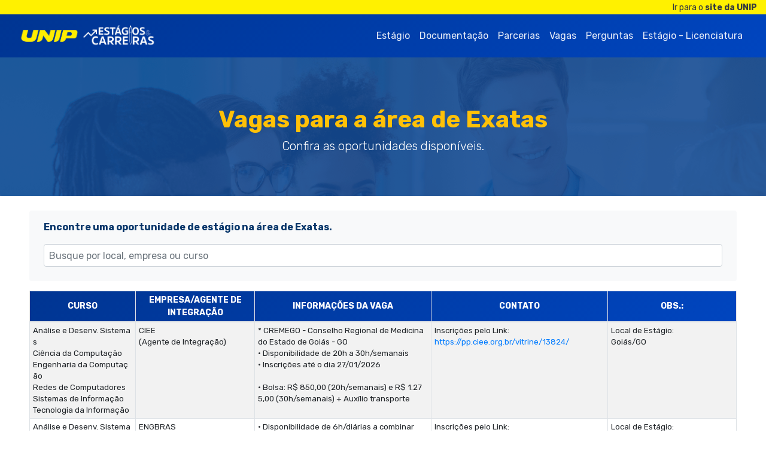

--- FILE ---
content_type: text/html; charset=utf-8
request_url: https://unip.br/estagiosecarreiras/vagas-exatas.aspx
body_size: 19860
content:
<!doctype html>
<html lang="pt-br">
<head>
<meta charset="utf-8">
<meta name="viewport" content="width=device-width, initial-scale=1">
<title>Vagas - Exatas - Estágios e Carreiras - Universidade Paulista - UNIP</title>
<meta name="description" content="O atual cenário econômico exige profissionais cada vez mais preparados e conscientes de sua atuação. O estágio permite essa vivência e experiência profissional, contudo, a base formativa dos cursos oferecidos pela UNIP é o diferencial, visto que possibilita uma formação geral e técnica, respeitando a diversidade e cultivando os valores humanos e éticos.">
<meta name="keywords" content="unip, universidade, estágio, vagas, emprego, auxílio, aluno, alunos, carreira, profissão, profissional, futuro">
<meta name="title" content="Estágios e Carreiras - Universidade Paulista - UNIP">
<meta property="og:title" content="Estágios e Carreiras - Universidade Paulista - UNIP">
<meta property="og:type" content="website">
<meta property="og:url" content="https://www.unip.br/estagiosecarreiras">
<meta property="og:image" content="https://www.unip.br/assets/img/fotos/campus.jpg">
<meta property="og:image:secure_url" content="https://www.unip.br/assets/img/fotos/campus.jpg">
<meta property="og:image:alt" content="Imagem da fachada de um campus da Universidade Paulista - UNIP">
<meta property="og:site_name" content="UNIP.br">
<meta property="og:description" content="O atual cenário econômico exige profissionais cada vez mais preparados e conscientes de sua atuação. O estágio permite essa vivência e experiência profissional, contudo, a base formativa dos cursos oferecidos pela UNIP é o diferencial, visto que possibilita uma formação geral e técnica, respeitando a diversidade e cultivando os valores humanos e éticos.">
<meta name="twitter:site" content="@UNIPOficial">
<meta name="twitter:card" content="summary">
<meta name="twitter:title" content="Estágios e Carreiras - Universidade Paulista - UNIP">
<meta name="twitter:description" content="O atual cenário econômico exige profissionais cada vez mais preparados e conscientes de sua atuação. O estágio permite essa vivência e experiência profissional, contudo, a base formativa dos cursos oferecidos pela UNIP é o diferencial, visto que possibilita uma formação geral e técnica, respeitando a diversidade e cultivando os valores humanos e éticos.">
<link rel="canonical" href="https://www.unip.br/estagiosecarreiras">
<!-- Google Tag Manager -->
<script>(function(w,d,s,l,i){w[l]=w[l]||[];w[l].push({'gtm.start':
new Date().getTime(),event:'gtm.js'});var f=d.getElementsByTagName(s)[0],
j=d.createElement(s),dl=l!='dataLayer'?'&l='+l:'';j.async=true;j.src=
'//www.googletagmanager.com/gtm.js?id='+i+dl;f.parentNode.insertBefore(j,f);
})(window,document,'script','dataLayer','GTM-PWP7NP');</script>
<!-- End Google Tag Manager -->

<meta name="application-name" content="UNIP.br">
<meta name="fb:admins" content="118339264866105">
<meta name="theme-color" content="#013e6d">

<!-- Favicons -->
<link href="/assets/img/favicon.png" rel="icon">
<link href="/assets/img/apple-touch-icon.png" rel="apple-touch-icon">

<!-- Fonts -->
<link href="https://fonts.googleapis.com/css2?family=Raleway:ital,wght@0,100;0,200;0,300;0,400;0,500;0,531;0,600;0,700;0,800;0,900;1,100;1,200;1,300;1,400;1,500;1,531;1,600;1,700;1,800;1,900&family=Rubik:ital,wght@0,300;0,400;0,500;0,600;0,700;0,800;0,900;1,300;1,400;1,500;1,600;1,700;1,800;1,900&display=swap" rel="stylesheet">


<!-- CSS -->
<link href="/assets/css/bootstrap.min.css" rel="stylesheet">
<link href="assets/css/estilos.css?20240822" rel="stylesheet">
<style>
.table td {font-size: 0.95em!important;word-wrap: break-word!important;} 
.bg-busca {background-color: #b3d7ff!important}
</style>
</head>
<body data-spy="scroll" data-target="#Scrollspy" data-offset="0">
<!-- Google Tag Manager (noscript) -->
<noscript><iframe src="//www.googletagmanager.com/ns.html?id=GTM-PWP7NP"
height="0" width="0" style="display:none;visibility:hidden"></iframe></noscript>
<!-- End Google Tag Manager (noscript) --><header id="topo-site">
  <nav class="navbar-dark bg-warning fixed-top">
    <div class="container-fluid col-12">
      <p class="text-right m-0"><small><a href="/" title="Ir para o site da UNIP" class="text-dark">Ir para o <strong>site da UNIP</strong></a></small></p>
    </div>
  </nav>
  <nav class="navbar navbar-expand-md navbar-dark fixed-top mt-4 bg-primary" id="Scrollspy">
    <div class="container-fluid col-12"><a href="#topo-site" title="Vá para o topo do site" class="navbar-brand py-2 d-none d-md-block">
      <img src="assets/img/logo-carreiras-mercados.png" width="auto" height="40" alt="Logo de Estágios e Carreiras da UNIP"></a>
      <a href="#topo-site" title="Vá para o topo do site" class="navbar-brand py-2 d-md-none"><img src="assets/img/logo-carreiras-mercados.png" width="auto" height="30" alt="Logo de Estágios e Carreiras da UNIP"></a>
      <button class="navbar-toggler" type="button" data-toggle="collapse" data-target="#navbarsCM" aria-controls="navbarsCM" aria-expanded="false" aria-label="Toggle navigation"> <span class="navbar-toggler-icon"></span> </button>
      <div class="collapse navbar-collapse" id="navbarsCM">
        <ul class="navbar-nav navbar-nav ml-auto smooth-scroll">
          <li class="nav-item"><a class="nav-link" href="default.aspx#estagio" title="Estágio">Estágio</a></li>
          <li class="nav-item"><a class="nav-link" href="default.aspx#documentacao" title="Documentação">Documentação</a></li>
          <li class="nav-item"><a class="nav-link" href="default.aspx#parcerias" title="Parcerias">Parcerias</a></li>
          <li class="nav-item"><a class="nav-link" href="default.aspx#vagas" title="Vagas">Vagas</a></li>
          <li class="nav-item"><a class="nav-link" href="default.aspx#perguntas-frequentes" title="Perguntas Frequentes">Perguntas</a></li>
          <li class="nav-item"><a class="nav-link" href="default.aspx#estagio-licenciatura" title="Estágio - Licenciatura">Estágio - Licenciatura</a></li>
        </ul>
      </div>
    </div>
  </nav>
</header>

<main>
  <div class="jumbotron overlay-dark text-white my-0" style="background: url(assets/img/carreiras-mercados.png) no-repeat;">
    <div class="container">
      <div class="row align-items-center justify-content-center text-center">
        <div class="col-12">
          <div class="row">
            <div class="col-12 text-white">
              <h1 class="font-weight-bold pt-5 mt-5 mb-2 text-warning">Vagas para a área de Exatas</h1>
              <h2 class="font-weight-light h5">Confira as oportunidades disponíveis.</h2>
            </div>
          </div>
        </div>
      </div>
    </div>
  </div>
</main>
<section id="vagas">
  <div class="container-fluid pt-2 pb-4 px-5" id="exatas">
    <div class="row pt-3 px-3">
      <div class="col-12 pt-3 pb-4 px-4 mb-3 bg-light rounded form-group">
        <p class="font-weight-bold text-tertiary">Encontre uma oportunidade de est&aacute;gio na &aacute;rea de Exatas.</p>
        <input type="search" id="container-search" value="" class="form-control w-100 p-2" placeholder="Busque por local, empresa ou curso" title="Busque por local, empresa ou curso">
      </div>
	  <style>
.table td {
    word-break: break-all;
    overflow-wrap: break-word;
}
</style>
<div class="table-responsive table-sm small">
  <table class="table table-bordered table-striped" id="myTable">
    <p class="d-block d-sm-block d-md-block d-xl-none p-0 small text-secondary">Arraste para o lado, para visualizar a tabela completa.
      <svg aria-labelledby="icon-hand-point-right" role="img" aria-hidden="true" focusable="false" xmlns="http://www.w3.org/2000/svg" viewBox="0 0 512 512" class="svg-fill-secundary svg-12">
        <path d="M480 96c17.7 0 32 14.3 32 32s-14.3 32-32 32l-208 0 0-64 208 0zM320 288c17.7 0 32 14.3 32 32s-14.3 32-32 32H256c-17.7 0-32-14.3-32-32s14.3-32 32-32h64zm64-64c0 17.7-14.3 32-32 32H304c-17.7 0-32-14.3-32-32s14.3-32 32-32h48c17.7 0 32 14.3 32 32zM288 384c17.7 0 32 14.3 32 32s-14.3 32-32 32H224c-17.7 0-32-14.3-32-32s14.3-32 32-32h64zm-88-96l.6 0c-5.4 9.4-8.6 20.3-8.6 32c0 13.2 4 25.4 10.8 35.6C177.9 364.3 160 388.1 160 416c0 11.7 3.1 22.6 8.6 32H160C71.6 448 0 376.4 0 288l0-61.7c0-42.4 16.9-83.1 46.9-113.1l11.6-11.6C82.5 77.5 115.1 64 149 64l27 0c35.3 0 64 28.7 64 64v88c0 22.1-17.9 40-40 40s-40-17.9-40-40V160c0-8.8-7.2-16-16-16s-16 7.2-16 16v56c0 39.8 32.2 72 72 72z"></path>
      </svg>
    </p>
    <thead class="bg-primary text-white text-center">
      <tr>
        <th class="align-middle" width="15%">CURSO</th>
        <th class="align-middle">EMPRESA/AGENTE DE INTEGRA&Ccedil;&Atilde;O</th>
        <th class="align-middle" width="25%">INFORMA&Ccedil;&Otilde;ES DA VAGA</th>
        <th class="align-middle" width="25%">CONTATO</th>
        <th class="align-middle">OBS.:</th>
      </tr>
    </thead>
    <tbody>
      <tr>
        <td>An&aacute;lise e Desenv. Sistemas<br>
          Ci&ecirc;ncia da Computa&ccedil;&atilde;o<br>
          Engenharia da Computa&ccedil;&atilde;o<br>
          Redes de Computadores<br>
          Sistemas de Informa&ccedil;&atilde;o<br>
          Tecnologia da Informa&ccedil;&atilde;o</td>
        <td>CIEE<br>
          (Agente de Integra&ccedil;&atilde;o)</td>
        <td >* CREMEGO - Conselho Regional de Medicina do Estado de Goi&aacute;s - GO<br>
          &bull;&nbsp;Disponibilidade de 20h a 30h/semanais<br>
          &bull; Inscri&ccedil;&otilde;es at&eacute; o dia 27/01/2026<br>
          <br>
          &bull; Bolsa: R$ 850,00 (20h/semanais) e R$ 1.275,00 (30h/semanais) + Aux&iacute;lio transporte</td>
        <td>Inscri&ccedil;&otilde;es pelo Link:<br>
          <a href="https://pp.ciee.org.br/vitrine/13824/detalhe?utm_source=divulgaIE&utm_medium=Email&utm_campaign=PP" target="_blank">https://pp.ciee.org.br/vitrine/13824/</a></td>
        <td>Local de Est&aacute;gio: <br>
          Goi&aacute;s/GO&nbsp;</td>
      </tr>
      <tr>
        <td>An&aacute;lise e Desenv. Sistemas<br>
          Ci&ecirc;ncia da Computa&ccedil;&atilde;o<br>
          Engenharia da Computa&ccedil;&atilde;o<br>
          Redes de Computadores<br>
          Sistemas de Informa&ccedil;&atilde;o<br>
          Tecnologia da Informa&ccedil;&atilde;o</td>
        <td>ENGBRAS</td>
        <td >&bull;&nbsp;Disponibilidade de 6h/di&aacute;rias a combinar<br>
          &bull; Cursando a partir do 2&ordm; ano<br>
          &bull; Necess&aacute;rio conhecimento em projetos acad&ecirc;micos ou pessoais em uma das seguintes linguagens: C/C++, C# ou Java e Ingl&ecirc;s avan&ccedil;ado (reading/listening)<br>
          &bull; Desej&aacute;vel conhecimento pr&eacute;vio em alguma API gr&aacute;fica como OpenGL, WebGL, Directx etc., projetos acad&ecirc;micos ou pessoais envolvendo gr&aacute;ficos 3D e simula&ccedil;&otilde;es interativas<br>
          &bull; Est&aacute;gio em Programa&ccedil;&atilde;o Realidade Virtual (VR)<br>
          <br>
          &bull; Atividades:<br>
          - Desenvolver algoritmos e estruturas de dados em C++;<br>
          - Desenvolver interface gr&aacute;ficas de usu&aacute;rios (GUI) em C++;<br>
          - Implementar e testar novas funcionalidades para o nosso software de realidade virtual;<br>
          - Trabalhar com computa&ccedil;&atilde;o gr&aacute;fica, aplicando conceitos matem&aacute;ticos como vetores, matrizes e transforma&ccedil;&otilde;es.<br>
          <br>
          &bull; Bolsa: Compat&iacute;vel com o mercado</td>
        <td>Inscri&ccedil;&otilde;es pelo Link:<br>
          <a href="https://engbras.gupy.io/jobs/10536949" target="_blank">https://engbras.gupy.io/jobs/10536949</a></td>
        <td>Local de Est&aacute;gio: <br>
          Barueri/SP - Alphaville</td>
      </tr>
      <tr>
        <td>An&aacute;lise e Desenv. Sistemas<br>
          Ci&ecirc;ncia da Computa&ccedil;&atilde;o<br>
          Engenharia da Computa&ccedil;&atilde;o<br>
          Redes de Computadores<br>
          Sistemas de Informa&ccedil;&atilde;o<br>
          Tecnologia da Informa&ccedil;&atilde;o</td>
        <td>ENGBRAS</td>
        <td >&bull;&nbsp;Disponibilidade de 6h/di&aacute;rias a combinar<br>
          &bull; Necess&aacute;rio interesse em qualidade de software, usabilidade, experi&ecirc;ncia imersivas, Ingl&ecirc;s fluente boa comunica&ccedil;&atilde;o e organiza&ccedil;&atilde;o para lidar com d&uacute;vidas de usu&aacute;rios e conhecimento b&aacute;sico em ferramentas e design (ex: figma ou similares)<br>
          &bull; Est&aacute;gio em Qualidade e Suporte Realidade Virtual (VR) e Realidade Aumentada (AR)<br>
          <br>
          &bull; Atividades:<br>
          - Executar testes funcionais, explorat&oacute;rios e de usabilidade em aplica&ccedil;&otilde;es VR e AR;<br>
          - Planejar, documentar e manter casos de teste e cen&aacute;rios de uso;<br>
          - Identificar, reproduzir e reportar bugs de forma clara e estruturada;<br>
          - Sugerir melhorias de UI e usabilidade, incluindo propostas visuais simples;<br>
          - Prestar suporte a clientes internacionais sobre uso do software;<br>
          - Participar e reuni&otilde;es em Ingl&ecirc;s.<br>
          <br>
          &bull; Bolsa: Compat&iacute;vel com o mercado</td>
        <td>Inscri&ccedil;&otilde;es pelo Link:<br>
          <a href="https://engbras.gupy.io/jobs/10558922" target="_blank">https://engbras.gupy.io/jobs/10558922</a></td>
        <td>Local de Est&aacute;gio: <br>
          Barueri/SP - Alphaville</td>
      </tr>
      <tr>
        <td>An&aacute;lise e Desenv. Sistemas<br>
          Ci&ecirc;ncia da Computa&ccedil;&atilde;o<br>
          Engenharia da Computa&ccedil;&atilde;o<br>
          Redes de Computadores<br>
          Sistemas de Informa&ccedil;&atilde;o<br>
          Tecnologia da Informa&ccedil;&atilde;o</td>
        <td>KIS Solutions</td>
        <td >&bull;&nbsp;Disponibilidade de 30h a 40h/semanais<br>
          &bull; Necess&aacute;rio conhecimento avan&ccedil;ado em Ingl&ecirc;s, conhecimento pr&eacute;vio em l&oacute;gica de programa&ccedil;&atilde;o, preferencialmente com curso ou experi&ecirc;ncia conclu&iacute;da ou em andamento na &aacute;rea de TI ou &aacute;reas correlatas<br>
          &bull; Residir no Brasil, Col&ocirc;mbia, Argentina, Equador, Uruguai ou Paraguai<br>
          &bull; Ter no m&iacute;nimo 16 anos<br>
          &bull; Buscar o est&aacute;gio pelos desafios e pela oportunidade profissional, j&aacute; que n&atilde;o oferecemos cr&eacute;ditos acad&ecirc;micos nem contratos via universidades<br>
          &bull; Inscri&ccedil;&otilde;es at&eacute; o dia 18/01/2026<br>
          &bull; Est&aacute;gio 100% remoto<br>
          <br>
          &bull; Atividades:<br>
          - Compreender desafios reais de neg&oacute;cio e explorar como a tecnologia pode oferecer solu&ccedil;&otilde;es eficazes;<br>
          - Trabalhar em constante colabora&ccedil;&atilde;o com o time, contribuindo para a melhoria dos nossos processos e para o impacto das nossas entregas;<br>
          - Estar aberto(a) a orienta&ccedil;&otilde;es e feedbacks, reconhecendo a import&acirc;ncia dessas contribui&ccedil;&otilde;es para o crescimento profissional;<br>
          - Contribuir ativamente com o time da KIS, oferecendo as melhores solu&ccedil;&otilde;es poss&iacute;veis para atender &agrave;s necessidades dos nossos clientes.<br>
          <br>
          &bull; Bolsa: Compat&iacute;vel com o mercado</td>
        <td>Inscri&ccedil;&atilde;o gratuita no site: <a href="https://www.kissolutions.tech/careers/internship-program-2026-1" target="_blank"><br>
          https://www.kissolutions.tech/careers/</a></td>
        <td>Local de Est&aacute;gio: <br>
          Brasil, Col&ocirc;mbia, Argentina, Equador, Uruguai ou Paraguai</td>
      </tr>
      <tr>
        <td>An&aacute;lise e Desenv. Sistemas<br>
          Ci&ecirc;ncia da Computa&ccedil;&atilde;o<br>
          Engenharia da Computa&ccedil;&atilde;o<br>
          Redes de Computadores<br>
          Sistemas de Informa&ccedil;&atilde;o<br>
          Tecnologia da Informa&ccedil;&atilde;o</td>
        <td>Super Est&aacute;gios<br>
          (Agente de Integra&ccedil;&atilde;o)</td>
        <td >&bull;&nbsp;Disponibilidade de 6h/di&aacute;rias (manh&atilde; e tarde)<br>
          &bull; Cursando a partir do 1&ordm; semestre<br>
          <br>
          &bull; Atividades:<br>
          - Apoio na implementa&ccedil;&atilde;o e migra&ccedil;&atilde;o de novos clientes;<br>
          - Suporte na parametriza&ccedil;&atilde;o e uso da plataforma;<br>
          - Cadastro, revis&atilde;o e atualiza&ccedil;&atilde;o de card&aacute;pios e dados dos clientes;<br>
          - Organiza&ccedil;&atilde;o e gest&atilde;o de informa&ccedil;&otilde;es em sistema (CRM, planilhas e canais internos);<br>
          - Atendimento a clientes, auxiliando em demandas, sugest&otilde;es e melhorias;<br>
          - Agendamento de treinamentos e acompanhamento do onboargding;<br>
          - Identifica&ccedil;&atilde;o de oportunidades de expans&atilde;o (upsell e cross-sell);<br>
          - Interface entre os times Comercial, Customer Sucess e Produto;<br>
          - Participa&ccedil;&atilde;o em reuni&otilde;es de resultados e acompanhamento de metas (ORKs).<br>
          <br>
          &bull; Bolsa + VT: R$ 1.300,00 + VA/VR (R$ 600,00) + Aux&iacute;lio mobilidade (R$ 100,00) + <br>
          Aux&iacute;lio Home Office (R$ 110,00) + Sistema H&iacute;brido + Gympass + Day off<br>
          <br>
          - C&oacute;digo da Vaga: 277864</td>
        <td>Inscri&ccedil;&atilde;o gratuita no site: <br>
          <a href="www.superestagios.com.br" target="_blank">www.superestagios.com.br</a><br>
          Enviar curr&iacute;culo para o <br>
          WhatsApp:
          (47) 99735-8510</td>
        <td>Local de Est&aacute;gio: <br>
          Joinville/SC - Aventureiro</td>
      </tr>
      <tr>
        <td>Arquitetura&nbsp;</td>
        <td>CIEE<br>
          (Agente de Integra&ccedil;&atilde;o)</td>
        <td >&bull;&nbsp;Disponibilidade das 13h &agrave;s 18h<br>
          &bull; Cursando a partir do 6&deg; semestre<br>
          <br>
          &bull; Atividades: <br>
          - Auxiliar na elabora&ccedil;&atilde;o de documentos e relat&oacute;rios;<br>
          - Auxiliar na elabora&ccedil;&atilde;o de planilhas e or&ccedil;amentos;<br>
          - Auxiliar na elabora&ccedil;&atilde;o de projetos;<br>
          - Auxiliar na elabora&ccedil;&atilde;o de projetos utilizando o programa de maquete eletr&ocirc;nica 3D;<br>
          - Auxiliar na especifica&ccedil;&atilde;o e quantifica&ccedil;&atilde;o dos materiais;<br>
          - Auxiliar no acompanhamento de obras;<br>
          - Desenvolver layout de projetos.<br>
          <br>
          &bull; Bolsa: R$ 1.000,00 <br>
          <br>
          - C&oacute;digo da Vaga: 5890119</td>
        <td>Inscri&ccedil;&atilde;o no portal CIEE <br>
          selecionando o c&oacute;digo da vaga <br>
          ou pelo WhatsApp: (11) 3003-2433</td>
        <td>Local de Est&aacute;gio: <br>
          Bras&iacute;lia/DF - Setor de Habita&ccedil;&otilde;es Individuais Norte</td>
      </tr>
      <tr>
        <td>Arquitetura&nbsp;</td>
        <td>Instituto Fecom&eacute;rcio<br>
          (Agente de Integra&ccedil;&atilde;o)</td>
        <td >&bull;&nbsp;Diversas empresas e &Oacute;rg&atilde;os p&uacute;blicos<br>
          &bull; Total: 05 vagas<br>
          <br>
          - C&oacute;digo das Vagas: 389435</td>
        <td>Enviar curr&iacute;culo para o e-mail:<br>
          <a href="mailto:curriculos@institutofecomerciodf.com.br">curriculos@institutofecomerciodf.com.br</a> <br>
          ou para o WhatsApp (61) 99824-9165 <br>
          com o c&oacute;digo da vaga. Realize tamb&eacute;m o <br>
          cadastro no site: <a href="https://institutofecomerciodf.com.br/" target="_blank"><br>
          www.institutofecomerciodf.com.br</a></td>
        <td>Local de Est&aacute;gio: Bras&iacute;lia/DF</td>
      </tr>
      <tr>
        <td>Arquitetura <br>
          Engenharia Civil<br>
          Matem&aacute;tica</td>
        <td>CIEE<br>
          (Agente de Integra&ccedil;&atilde;o)</td>
        <td >* Secretaria de Educa&ccedil;&atilde;o de S&atilde;o Vicente - SEDUC - SP<br>
          &bull;&nbsp;Disponibilidade de 30h/semanais<br>
          &bull; Inscri&ccedil;&otilde;es at&eacute; o dia 15/01/2026<br>
          <br>
          &bull; Bolsa: R$ 900,00 + Aux&iacute;lio transporte</td>
        <td>Inscri&ccedil;&otilde;es pelo Link:<br>
          <a href="https://pp.ciee.org.br/vitrine/13814/detalhe" target="_blank">https://pp.ciee.org.br/vitrine/13814/detalhe</a></td>
        <td>Local de Est&aacute;gio: <br>
          S&atilde;o Vicente /SP&nbsp;</td>
      </tr>
      <tr>
        <td>Automa&ccedil;&atilde;o Industrial<br>
          Engenharia El&eacute;trica (Eletr&ocirc;nica)<br>
          Engenharia El&eacute;trica (Eletrot&eacute;cnica)</td>
        <td>DF Rob&oacute;tica</td>
        <td >&bull; Disponibilidade das 10h &agrave;s 17h<br>
          &bull; Est&aacute;gio em Eletr&ocirc;nica<br>
          <br>
          &bull; Bolsa: R$ 1.416,00 + VT + VR (R$ 22,00/dia) + Seguro de vida + Oportunidade de crescimento e desenvolvimento cont&iacute;nuo</td>
        <td>Enviar curr&iacute;culo para o e-mail:<br>
          <a href="mailto:rh@dfrobotica.com">rh@dfrobotica.com</a> ou para o <br>
          WhatsApp:
          (11) 96121-5757</td>
        <td>Local de Est&aacute;gio: <br>
          Santana de Parna&iacute;ba/SP - Ch&aacute;cara Solar</td>
      </tr>
      <tr>
        <td>Automa&ccedil;&atilde;o Industrial<br>
          Engenharia El&eacute;trica (Eletr&ocirc;nica)<br>
          Engenharia El&eacute;trica (Eletrot&eacute;cnica)</td>
        <td>Microblau</td>
        <td >* VAGA CLT - ELETRICISTA INDUSTRIAL<br>
          &bull; Disponibilidade de hor&aacute;rio a combinar<br>
          &bull; Cursando ou conclu&iacute;do n&iacute;vel t&eacute;cnico<br>
          &bull; Necess&aacute;rio habilidade em gerenciamento de pessoas<br>
          &bull; Desej&aacute;vel conhecimento b&aacute;sico em Pacote Office e AutoCAD<br>
          <br>
          &bull; Atividades:<br>
          - Acompanhamento de terceiros para garantir a efetividade na instala&ccedil;&atilde;o e montagem de infraestrutura;<br>
          - Montagem e instala&ccedil;&atilde;o de cabeamento, sensores, pain&eacute;is de automa&ccedil;&atilde;o e conectoriza&ccedil;&atilde;o;<br>
          - Leitura e interpreta&ccedil;&atilde;o de projetos, para efetividade no processo de orienta&ccedil;&atilde;o e instala&ccedil;&atilde;o;<br>
          - Interface constante com o time de comissionamento e startup.<br>
          <br>
          &bull; Sal&aacute;rio a combinar + VT + Refei&ccedil;&atilde;o no local + Conv&ecirc;nio m&eacute;dico e odontol&oacute;gico + TotalPass + Parceira com SESI + Seguro de vida</td>
        <td>Enviar curr&iacute;culo para o <br>
          e-mail: <a href="mailto:recrutamento@microblau.com.br">recrutamento@microblau.com.br</a></td>
        <td>Local de Est&aacute;gio: <br>
          S&atilde;o Paulo/SP</td>
      </tr>
      <tr>
        <td>Ci&ecirc;ncia da Computa&ccedil;&atilde;o<br>
          Engenharia</td>
        <td>Cards Tecnologia</td>
        <td >&bull;&nbsp;Disponibilidade de 6h/di&aacute;rias a combinar<br>
          &bull; Desej&aacute;vel conhecimento b&aacute;sico em gest&atilde;o de projetos<br>
          &bull; Modalidade de est&aacute;gio (Home Office)<br>
          <br>
          &bull; Atividades: <br>
          - Elaborar e acompanhar cronograma e planos&nbsp; projeto;<br>
          - Facilitar&nbsp; comunica&ccedil;&atilde;o entre equipes de projetos e outras &aacute;reas da empresa;<br>
          - Participar de reuni&otilde;es de planejamento&nbsp; revis&atilde;o de projetos;<br>
          - Identificar&nbsp; resolver problemas e riscos do projeto;<br>
          - Documentar e organizar informa&ccedil;&otilde;es dos projetos.<br>
          <br>
          &bull; Bolsa: Compat&iacute;vel com o mercado&nbsp;</td>
        <td>Enviar curr&iacute;culo para o e-mail:<br>
          <a href="mailto:rh@cardstecnologia.com.br">rh@cardstecnologia.com.br</a></td>
        <td>Local de Est&aacute;gio: <br>
          S&atilde;o Jos&eacute; do Rio Preto/SP</td>
      </tr>
      <tr>
        <td>Engenharia</td>
        <td>Proativa Est&aacute;gios</td>
        <td >&bull; Disponibilidade de Segunda a Sexta-feira das 8h &agrave;s 12h <br>
          &bull; Cursando a partir do 2&ordm; semestre<br>
          &bull; Necess&aacute;rio conhecimento em Inform&aacute;tica e Autocad<br>
          &bull; Desej&aacute;vel conhecimento em Solidworks<br>
          <br>
          &bull; Atividades:<br>
          - Auxiliar no desenho de m&aacute;quinas e equipamentos;<br>
          - Elaborar lista de pe&ccedil;as de equipamentos;<br>
          - Auxiliar no manual de equipamentos.<br>
          <br>
          &bull; Bolsa: R$ 1.300,00 + Aux&iacute;lio transporte (R$ 150,00)</td>
        <td>Enviar curr&iacute;culo para o e-mail:<br>
          <a href="mailto:curriculos@proativaestagios.com.br">curriculos@proativaestagios.com.br </a><br>
          ou para o WhatsApp: (19) 4130-0945</td>
        <td>Local de Est&aacute;gio: <br>
          Limeira/SP - Jardim Gl&oacute;ria</td>
      </tr>
      <tr>
        <td>Engenharia<br>
          Sistemas de Informa&ccedil;&atilde;o<br>
          Tecnologia da Informa&ccedil;&atilde;o</td>
        <td>M2 Cloud &amp; Security</td>
        <td >&bull; Disponibilidade de Segunda a Sexta-Feira das 10h &agrave;s 17h<br>
          &bull; Cursando ou rec&eacute;m-formado<br>
          &bull; Necess&aacute;rio ter Interesse por tecnologia: curiosidade por produtos de software/hardware/ ciberseguran&ccedil;a e pela ind&uacute;stria de tecnologia em geral; habilidades de comunica&ccedil;&atilde;o: boa comunica&ccedil;&atilde;o verbal e escrita em portugu&ecirc;s; organiza&ccedil;&atilde;o e proatividade: capacidade de gerir tarefas, priorizar atividades e aprender rapidamente; Conhecimentos b&aacute;sicos: no&ccedil;&otilde;es de CRM e ferramentas do Pacote Office<br>
          &bull; Desej&aacute;vel ser comunicativo, din&acirc;mico, orientado a resultados, boa escuta e foco<br>
          <br>
          &bull; Atividades:<br>
          - Auxiliar na digita&ccedil;&atilde;o de contratos nos bancos parceiros; <br>
          - Gest&atilde;o de clientes nos sistemas da empresa; <br>
          - Alimenta&ccedil;&atilde;o de planilhas em Excel;<br>
          - Apoio administrativo nas rotinas do departamento pessoal; <br>
          - Aux&iacute;lio no controle de folhas de ponto e atividades administrativas em geral.<br>
          <br>
          &bull; Bolsa: R$ 2.000,00 + Premia&ccedil;&atilde;o por resultado + VT + VR/VA + Treinamentos<br>
          &bull; Possibilidades de efetiva&ccedil;&atilde;o<br>
          <br>
          - C&oacute;digo Vaga: &ldquo;Est&aacute;gio Comercial &ndash; [Seu Nome]&rdquo;</td>
        <td>Enviar curr&iacute;culo atualizado e, <br>
          se poss&iacute;vel, carta de apresenta&ccedil;&atilde;o <br>
          breve para o e-mail:<br>
          <a href="mailto:rh@m2cloud.com.br">rh@m2cloud.com.br</a> indicando no <br>
          Assunto o c&oacute;digo da vaga</td>
        <td>Local de Est&aacute;gio: <br>
          S&atilde;o Paulo/SP - Santo Amaro</td>
      </tr>
      <tr>
        <td>Engenharia Civil</td>
        <td>ARPE</td>
        <td >&bull; Disponibilidade de 6h/di&aacute;rias a combinar<br>
          &bull; Cursando a partir do 2&ordm; semestre<br>
          &bull; Necess&aacute;rio conhecimento em Autocad, Excel e Word<br>
          &bull; 03 Vagas<br>
          <br>
          &bull; Atividades:<br>
          - Auxiliar no acompanhamento de reforma residencial;<br>
          - Apoiar no planejamento, controle e execu&ccedil;&atilde;o dos servi&ccedil;os;<br>
          - Dar suporte &agrave; equipe t&eacute;cnica;<br>
          - Auxiliar na elabora&ccedil;&atilde;o de relat&oacute;rios;<br>
          - Contribuir no controle de qualidade e seguran&ccedil;a.<br>
          <br>
          &bull; Bolsa: Compat&iacute;vel com o mercado + VT + VA</td>
        <td>Enviar curr&iacute;culo para o e-mail:<br>
          <a href="mailto:contato@arpeengenharia.com">contato@arpeengenharia.com</a></td>
        <td>Local de Est&aacute;gio: <br>
          S&atilde;o Paulo/SP&nbsp;</td>
      </tr>
      <tr>
        <td>Engenharia Civil</td>
        <td>CIEE<br>
          (Agente de Integra&ccedil;&atilde;o)</td>
        <td >&bull;&nbsp;Disponibilidade das 8h &agrave;s 12h<br>
          &bull; Cursando do 3&ordm; at&eacute; o 8&ordm; semestre<br>
          <br>
          &bull; Atividades: <br>
          - Acompanhamento supervisionado ao fazer levantamento de dados quantitativos;<br>
          - Acompanhamento supervisionado ao pesquisar pre&ccedil;os de materiais para or&ccedil;amento de<br>
          obras;<br>
          - Acompanhar a elabora&ccedil;&atilde;o de relat&oacute;rios. <br>
          <br>
          &bull; Bolsa: R$ 1.035,00<br>
          <br>
          - C&oacute;digo da Vaga: 5902550</td>
        <td>Inscri&ccedil;&atilde;o no portal CIEE <br>
          selecionando o c&oacute;digo da vaga <br>
          ou pelo WhatsApp: (11) 3003-2433</td>
        <td>Local de Est&aacute;gio: <br>
          Bras&iacute;lia/DF - Asa Sul&nbsp;</td>
      </tr>
      <tr>
        <td>Engenharia Civil</td>
        <td>Instituto Fecom&eacute;rcio<br>
          (Agente de Integra&ccedil;&atilde;o)</td>
        <td >&bull;&nbsp;Diversas empresas e &Oacute;rg&atilde;os p&uacute;blicos<br>
          &bull; Total: 06 vagas<br>
          <br>
          - C&oacute;digo das Vagas: 054646/ 389435</td>
        <td>Enviar curr&iacute;culo para o e-mail:&nbsp;<br>
          <a href="mailto:curriculos@institutofecomerciodf.com.br">curriculos@institutofecomerciodf.com.br</a> <br>
          ou para o WhatsApp (61) 99824-9165 <br>
          com o c&oacute;digo da vaga. Realize tamb&eacute;m o <br>
          cadastro no site: <a href="https://institutofecomerciodf.com.br/" target="_blank"><br>
          www.institutofecomerciodf.com.br</a></td>
        <td>Local de Est&aacute;gio: Bras&iacute;lia/DF</td>
      </tr>
      <tr>
        <td>Engenharia Civil</td>
        <td>RITAPAR EMPREENDIMENTOS IMOBILIARIOS SPE LTDA&nbsp;</td>
        <td >&bull;&nbsp;Disponibilidade de 6h/di&aacute;rias a combinar<br>
          &bull; Cursando a partir do 1&ordm; semestre<br>
          <br>
          &bull; Atividades:<br>
          - Acompanhamento da obra e intera&ccedil;&atilde;o com a equipe de campo para monitoramento, controle e registro das atividades sob supervis&atilde;o do Engenheiro Civil, e demais atividades relacionadas &agrave; fun&ccedil;&atilde;o.<br>
          <br>
          &bull; Bolsa: R$ 1.800,00 + VT + VA (R$ 485,00) + Seguro de vida<br>
          &bull; Possibilidade de prorroga&ccedil;&atilde;o e efetiva&ccedil;&atilde;o<br></td>
        <td>Enviar curr&iacute;culo para o e-mail:<br>
          <a href="mailto:acarvalho@rb2eng.com.br">acarvalho@rb2eng.com.br</a></td>
        <td>Local de Est&aacute;gio: <br>
          Limeira/SP&nbsp;</td>
      </tr>
      <tr>
        <td>Engenharia Civil</td>
        <td>Super Est&aacute;gios<br>
          (Agente de Integra&ccedil;&atilde;o)</td>
        <td >&bull;&nbsp;Disponibilidade de 6h/di&aacute;rias a combinar<br>
          <br>
          &bull; Atividades:<br>
          - Organizar estoque, desenvolvimento de projetos;<br>
          - Cria&ccedil;&atilde;o de desenhos em 2D;<br>
          - Execu&ccedil;&atilde;o de pe&ccedil;as em m&aacute;quinas.<br>
          <br>
          &bull; Bolsa + VT: R$ 1.350,00 <br>
          <br>
          - C&oacute;digo da Vaga: 281413</td>
        <td>Inscri&ccedil;&atilde;o gratuita no site: <br>
          <a href="www.superestagios.com.br" target="_blank">www.superestagios.com.br</a><br>
          Enviar curr&iacute;culo para o <br>
          WhatsApp:
          (47) 99735-8510</td>
        <td>Local de Est&aacute;gio: <br>
          Joinville/SC - Bom Retiro</td>
      </tr>
      <tr>
        <td>Engenharia Civil</td>
        <td>UP Est&aacute;gios<br>
          (Agente de Integra&ccedil;&atilde;o)</td>
        <td >&bull; Disponibilidade de 6h/di&aacute;rias de Segunda a Sexta-Feira a combinar<br>
          &bull; Cursando a partir do 4&ordm; semestre<br>
          <br>
          &bull; Atividades:<br>
          - Acompanhamento de obras.<br>
          <br>
          &bull; Bolsa: R$ 1.500,00 + VT <br>
          <br>
          - C&oacute;digo Vaga: Engenharia Civil - Taguatinga</td>
        <td>Inscri&ccedil;&atilde;o gratuita no site: <a href="https://upestagio.com.br/" target="_blank"><br>
          upestagio.com.br</a> ou enviar <br>
          curr&iacute;culo para o e-mail: <a href="mailto:curriculos@upestagio.com.br"><br>
          curriculos@upestagio.com.br</a> <br>
          indicando no Assunto o c&oacute;digo da vaga</td>
        <td>Local de Est&aacute;gio: Bras&iacute;lia/DF - Taguatinga</td>
      </tr>
      <tr>
        <td>Engenharia de Controle e Automa&ccedil;&atilde;o (Mecatr&ocirc;nica)<br>
          Engenharia de Produ&ccedil;&atilde;o<br>
          Engenharia Mec&acirc;nica</td>
        <td>Formtap</td>
        <td >&bull; Disponibilidade de Segunda a Sexta-Feira das 10h &agrave;s 17h<br>
          &bull; Cursando o 2&ordm; ou 3&ordm; ano<br>
          &bull; Estagi&aacute;rio na &aacute;rea de Melhoria Cont&iacute;nua<br>
          <br>
          &bull; Atividades:<br>
          - Auxiliar nas atividades da &aacute;rea de melhoria cont&iacute;nua, tais mapeamento os processos a fim de identificar gargalos e oportunidades de melhorias aumentando a produtividade;<br>
          - Implementa&ccedil;&atilde;o das ferramentas do Lean Manufacturing como: Kanban, DMAIC, 5S, A3 de Melhoria, PDCA, MASP.<br>
          <br>
          &bull; Bolsa: Compat&iacute;vel com o mercado + VT + Cesta b&aacute;sica + Restaurante na empresa + Assist&ecirc;ncia m&eacute;dica e odontol&oacute;gica + Gr&ecirc;mio&nbsp;+ Seguro de vida + Premia&ccedil;&atilde;o de aniversario e tempo de casa</td>
        <td>Enviar curr&iacute;culo para o <br>
          e-mail: <a href="mailto:isabelly.benedetti@formtap.com.br">isabelly.benedetti@formtap.com.br</a></td>
        <td>Local de Est&aacute;gio: Diadema/SP</td>
      </tr>
      <tr>
        <td>Engenharia de Controle e Automa&ccedil;&atilde;o (Mecatr&ocirc;nica)<br>
          Engenharia de Produ&ccedil;&atilde;o<br>
          Engenharia Mec&acirc;nica</td>
        <td>Formtap</td>
        <td >&bull; Disponibilidade de Segunda a Sexta-Feira das 10h &agrave;s 17h<br>
          &bull; Cursando o 2&ordm; ou 3&ordm; ano<br>
          &bull; Estagi&aacute;rio na &aacute;rea de Engenharia Produto<br>
          <br>
          &bull; Atividades:<br>
          - Auxiliar nas atividades da &aacute;rea de Engenharia Produto, tais como atendimento a clientes e realiza&ccedil;&atilde;o de try out.<br>
          <br>
          &bull; Bolsa: Compat&iacute;vel com o mercado + VT + Cesta b&aacute;sica + Restaurante na empresa + Assist&ecirc;ncia m&eacute;dica e odontol&oacute;gica + Gr&ecirc;mio&nbsp;+ Seguro de vida + Premia&ccedil;&atilde;o de aniversario e tempo de casa</td>
        <td>Enviar curr&iacute;culo para o <br>
          e-mail: <a href="mailto:isabelly.benedetti@formtap.com.br">isabelly.benedetti@formtap.com.br</a></td>
        <td>Local de Est&aacute;gio: Diadema/SP</td>
      </tr>
      <tr>
        <td>Engenharia de Controle e Automa&ccedil;&atilde;o (Mecatr&ocirc;nica)<br>
          Engenharia El&eacute;trica (Eletr&ocirc;nica)<br>
          Engenharia El&eacute;trica (Eletrot&eacute;cnica)</td>
        <td>Microblau</td>
        <td >* VAGA CLT - ANALISTA ENGENHARIA DE FLUXO<br>
          &bull; Disponibilidade de hor&aacute;rio a combinar<br>
          &bull; Formado<br>
          &bull; Necess&aacute;rio conhecimento em indicadores e desenvolvimento de dashboards, ser apaixonado por dados e melhoria cont&iacute;nua<br>
          <br>
          &bull; Atividades:<br>
          - Realizar a automatiza&ccedil;&atilde;o de processos com foco em melhoria cont&iacute;nua e redu&ccedil;&atilde;o de desperd&iacute;cios;<br>
          - Desenvolver dashboards e KPI's que garantam melhorias e insights nos processos e fluxos;<br>
          - Atuar em melhorias de fluxo nas entradas de obras e p&oacute;s-obras;<br>
          - Desenvolver melhorias de fluxo nas operacional, utilizando como base a metodologia Lean;<br>
          - Realizar a etapa t&eacute;cnica do faturamento das obras, negociando prazos, entregas e sendo um parceiro do time administrativo;<br>
          - Atuar diretamente com an&aacute;lise de documenta&ccedil;&otilde;es t&eacute;cnicas e contratos.<br>
          <br>
          &bull; Sal&aacute;rio a combinar + VT + Refei&ccedil;&atilde;o no local + Conv&ecirc;nio m&eacute;dico e odontol&oacute;gico + TotalPass + Parceira com SESI + Seguro de vida</td>
        <td>Enviar curr&iacute;culo para o <br>
          e-mail: <a href="mailto:recrutamento@microblau.com.br">recrutamento@microblau.com.br</a></td>
        <td>Local de Est&aacute;gio: <br>
          S&atilde;o Caetano do Sul/SP</td>
      </tr>
      <tr>
        <td>Engenharia de Controle e Automa&ccedil;&atilde;o (Mecatr&ocirc;nica)<br>
          Engenharia El&eacute;trica (Eletr&ocirc;nica)<br>
          Engenharia El&eacute;trica (Eletrot&eacute;cnica)</td>
        <td>Microblau</td>
        <td >* VAGA CLT - IMPLANTA&Ccedil;&Atilde;O OBRAS DE AUTOMA&Ccedil;&Atilde;O<br>
          &bull; Disponibilidade de hor&aacute;rio a combinar<br>
          &bull; Formado<br>
          &bull; Necess&aacute;rio conhecimento em comandos el&eacute;tricos, parametriza&ccedil;&atilde;o de sensores e interpreta&ccedil;&atilde;o de projetos, disponibilidade para viagens e Informar se possui CFT ativo<br>
          <br>
          &bull; Atividades:<br>
          - Participar da implanta&ccedil;&atilde;o de obras, comissionamento e startup de sistemas de automa&ccedil;&atilde;o predial e industrial;<br>
          - Realizar testes, valida&ccedil;&otilde;es e ajustes de l&oacute;gicas de controle em CLPs (PLC) e sistemas de refrigera&ccedil;&atilde;o, hidr&aacute;ulicos e el&eacute;tricos;<br>
          - Instalar e configurar equipamentos como inversores de frequ&ecirc;ncia, sensores, atuadores, multimedidores, IHM&rsquo;s e sistemas supervis&oacute;rios;<br>
          - Elaborar relat&oacute;rios t&eacute;cnicos, realizar vistorias em campo e prestar suporte &agrave; gest&atilde;o de obras e projetos;<br>
          - Atuar diretamente com clientes e terceirizados, propondo melhorias t&eacute;cnicas, apresentando performance, negociando prazos e entregas.<br>
          <br>
          &bull; Sal&aacute;rio a combinar + VT + Refei&ccedil;&atilde;o no local + Conv&ecirc;nio m&eacute;dico e odontol&oacute;gico + TotalPass + Parceira com SESI + Seguro de vida</td>
        <td>Enviar curr&iacute;culo para o <br>
          e-mail: <a href="mailto:recrutamento@microblau.com.br">recrutamento@microblau.com.br</a></td>
        <td>Local de Est&aacute;gio: <br>
          S&atilde;o Paulo/SP</td>
      </tr>
      <tr>
        <td>Engenharia El&eacute;trica (Eletr&ocirc;nica)<br>
          Engenharia El&eacute;trica (Eletrot&eacute;cnica)</td>
        <td>GEVI GAMMA ELETRONICA LTDA</td>
        <td >&bull; Disponibilidade de 6h/di&aacute;rias a combinar<br>
          <br>
          &bull; Bolsa: Compat&iacute;vel com o mercado&nbsp;</td>
        <td>Enviar curr&iacute;culo para o <br>
          e-mail: <a href="mailto:luiza@gevigamma.com.br">luiza@gevigamma.com.br</a></td>
        <td>Local de Est&aacute;gio: <br>
          S&atilde;o Paulo/SP - Vila Nova Concei&ccedil;&atilde;o</td>
      </tr>
      <tr>
        <td>Engenharia El&eacute;trica (Eletr&ocirc;nica)<br>
          Engenharia El&eacute;trica (Eletrot&eacute;cnica)</td>
        <td>NUBE<br>
          (Agente de Integra&ccedil;&atilde;o)</td>
        <td >&bull; Disponibilidade de Segunda a Sexta-Feira das 9h &agrave;s 16h com 1h de intervalo<br>
          &bull; Conclus&atilde;o entre o 2&ordm; semestre de 2027 ao 2&ordm; semestre de 2029<br>
          &bull; Cursando do 2&ordm; at&eacute; o 9&ordm; semestre<br>
          &bull; Necess&aacute;rio ter forma&ccedil;&atilde;o t&eacute;cnica em El&eacute;trica, Automa&ccedil;&atilde;o Industrial, Mecatr&ocirc;nica ou correlatos e conhecimento em Word, Excel e Ingl&ecirc;s<br>
          <br>
          &bull; Atividades:<br>
          - Participa&ccedil;&atilde;o na elabora&ccedil;&atilde;o de propostas t&eacute;cnicas, <br>
          - Participa&ccedil;&atilde;o em projetos tecnol&oacute;gicos de papel, celulose, alum&iacute;nio e atividades envolvendo projetos de pain&eacute;is eletivos de automa&ccedil;&atilde;o industrial, <br>
          - Auxiliar nos projetos de pain&eacute;is el&eacute;tricos de automa&ccedil;&atilde;o industrial e acionamentos, desenvolver e elaborar projetos de software utilizando plataformas Siemens, rockwell e abb, <br>
          - Atuar no desenvolvimento de software, hardware e programa&ccedil;&atilde;o para solu&ccedil;&otilde;es de automa&ccedil;&atilde;o, <br>
          - Realizar atividades no estoque para familiariza&ccedil;&atilde;o com materiais, ferramentas e a bancada de testes, visando ampliar o conhecimento t&eacute;cnico e pr&aacute;tico.<br>
          <br>
          &bull; Bolsa: R$ 1.900,00 + Aux&iacute;lio Transporte + VR (R$ 50,00) + Recesso remunerado<br>
          &bull; Possibilidade de prorroga&ccedil;&atilde;o e efetiva&ccedil;&atilde;o<br>
          <br>
          - C&oacute;digo da Vaga: 300140</td>
        <td>Anote o c&oacute;digo da vaga e <br>
          acesse <a href="https://www.nube.com.br/" target="_blank">nube.com.br</a> ou <br>
          ligue para 3514-9300<br>
          Link: <a href="https://www.nube.com.br/detalhes-vaga/300140/vaga-de-estagio-em-engenharia-eletrica-sao-paulo-sp-bolsa-de-1900-mais-beneficios" target="_blank">https://www.nube.com.br/300140/</a></td>
        <td>Local de Est&aacute;gio: <br>
          S&atilde;o Paulo/SP - Jardim das Ac&aacute;cias</td>
      </tr>
      <tr>
        <td>Engenharia El&eacute;trica (Eletr&ocirc;nica)<br>
          Engenharia El&eacute;trica (Eletrot&eacute;cnica)<br>
          Engenharia Mec&acirc;nica</td>
        <td>DF Rob&oacute;tica</td>
        <td >&bull; Disponibilidade das 10h &agrave;s 17h<br>
          &bull; Est&aacute;gio em Mecatr&ocirc;nica<br>
          <br>
          &bull; Bolsa: R$ 1.416,00 + VT + VR (R$ 22,00/dia) + Seguro de vida + Oportunidade de crescimento e desenvolvimento cont&iacute;nuo</td>
        <td>Enviar curr&iacute;culo para o e-mail:<br>
          <a href="mailto;rh@dfrobotica.com">rh@dfrobotica.com</a> ou para o <br>
          WhatsApp:
          (11) 96121-5757</td>
        <td>Local de Est&aacute;gio: <br>
          Santana de Parna&iacute;ba/SP - Ch&aacute;cara Solar</td>
      </tr>
      <tr>
        <td>Engenharia Mec&acirc;nica</td>
        <td>Cida de Talentos</td>
        <td >* Programa de Est&aacute;gio Ach&eacute; 2026 <br>
          &bull; Disponibilidade de 6h/di&aacute;rias a combinar<br>
          &bull; Forma&ccedil;&atilde;o m&iacute;nima prevista: Dezembro/2027<br>
          &bull; Necess&aacute;rio conhecimento em AutoCAD, Pacote Office e Ingl&ecirc;s b&aacute;sico ou intermedi&aacute;rio (leitura e conversa&ccedil;&atilde;o)<br>
          &bull; Desej&aacute;vel viv&ecirc;ncia com o sistema Project <br>
          <br>
          &bull; Bolsa: Compat&iacute;vel com o mercado</td>
        <td>Inscri&ccedil;&otilde;es pelo Link:<br>
          <a href="https://bit.ly/4jK3AvT" target="_blank">https://bit.ly/4jK3AvT&nbsp;</a></td>
        <td>Local de Est&aacute;gio: Guarulhos/SP</td>
      </tr>
      <tr>
        <td>Engenharia Mec&acirc;nica</td>
        <td>Talentorh</td>
        <td >&bull; Disponibilidade de 6h/di&aacute;rias a combinar<br>
          &bull; Cursando o 4&ordm; ou 5&ordm; semestre<br>
          <br>
          &bull; Atividades:<br>
          - Apoiar o planejamento e controle das atividades da obra;<br>
          - Auxiliar nas rotinas de suprimentos, controle de materiais, pedidos e cota&ccedil;&otilde;es;<br>
          - Auxiliar no controle b&aacute;sico de custos da obra;<br>
          - Realizar registros, relat&oacute;rios t&eacute;cnicos e controles administrativos das obras;<br>
          - Apoiar levantamentos de quantitativos, medi&ccedil;&otilde;es de servi&ccedil;os e relat&oacute;rios de avan&ccedil;o f&iacute;sico.<br>
          <br>
          &bull; Bolsa: Compat&iacute;vel com o mercado</td>
        <td>Enviar curr&iacute;culo para o e-mail:<br>
          <a href="mailto:carreira@talentodho.com.br">carreira@talentodho.com.br</a></td>
        <td>Local de Est&aacute;gio: <br>
          Ribeir&atilde;o Preto/SP</td>
      </tr>
      <tr>
        <td>F&iacute;sica</td>
        <td>NUBE<br>
          (Agente de Integra&ccedil;&atilde;o)</td>
        <td >&bull; Disponibilidade de Segunda a Sexta-Feira das 11h30 &agrave;s 18h com 30 minutos de intervalo<br>
          &bull; Conclus&atilde;o entre o 2&ordm; semestre de 2027 ao 2&ordm; semestre de 2029<br>
          <br>
          &bull; Atividades:<br>
          - Auxiliar nas atividades no laborat&oacute;rio de ci&ecirc;ncias, <br>
          - Auxiliar nas atividades de corre&ccedil;&atilde;o e melhorias, <br>
          - Auxiliar em exerc&iacute;cios de f&iacute;sica,<br>
          - Elaborar materiais que ser&atilde;o utilizados durante as aulas.<br>
          <br>
          &bull; Bolsa: R$ 1.620,00 + Aux&iacute;lio Transporte + Recesso remunerado<br>
          &bull; Possibilidade de prorroga&ccedil;&atilde;o e efetiva&ccedil;&atilde;o<br>
          <br>
          - C&oacute;digo da Vaga: 320057</td>
        <td>Anote o c&oacute;digo da vaga e <br>
          acesse <a href="https://www.nube.com.br/" target="_blank">nube.com.br</a> ou <br>
          ligue para 3514-9300<br>
          Link: <a href="https://www.nube.com.br/detalhes-vaga/320057/vaga-de-estagio-em-fisica-sao-paulo-sp-bolsa-de-1620-mais-beneficios" target="_blank">https://www.nube.com.br/320057/</a></td>
        <td>Local de Est&aacute;gio: <br>
          S&atilde;o Paulo/SP - Moema</td>
      </tr>
      <tr>
        <td>Matem&aacute;tica</td>
        <td>CIEE<br>
          (Agente de Integra&ccedil;&atilde;o)</td>
        <td >* Prefeitura Municipal de Sorocaba - SP<br>
          &bull;&nbsp;Disponibilidade de 25h/semanais<br>
          &bull; Inscri&ccedil;&otilde;es at&eacute; o dia 15/01/2026<br>
          <br>
          &bull; Bolsa: R$ 900,00 + Aux&iacute;lio transporte (R$ 184,80/m&ecirc;s)&nbsp;</td>
        <td>Inscri&ccedil;&otilde;es pelo Link:<br>
          <a href="https://pp.ciee.org.br/vitrine/13815/detalhe" target="_blank">https://pp.ciee.org.br/vitrine/13815/detalhe</a></td>
        <td>Local de Est&aacute;gio: <br>
          Sorocaba/SP</td>
      </tr>
      <tr>
        <td>Matem&aacute;tica</td>
        <td>Talp Est&aacute;gios</td>
        <td >&bull; Disponibilidade de Ter&ccedil;a a Quinta-Feira das 8h &agrave;s 12h45 de Segunda a Sexta-Feira das 12h45 &agrave;s 17h30 e de Quarta-Feira das 13h &agrave;s 17h<br>
          &bull; Cursando a partir do 2&ordm; semestre<br>
          <br>
          &bull; Bolsa: R$ 600,00 + Aux&iacute;lio transporte (R$ 150,00)<br>
          <br>
          - C&oacute;digo Vaga: VKM-AUXS</td>
        <td>Enviar curr&iacute;culo para o e-mail:<br>
          <a href="mailto:curriculos@talpestagios.com.br">curriculos@talpestagios.com.br</a> ou <br>
          para o WhatsApp: (92) 98101-9256 <br>
          indicando no Assunto o c&oacute;digo da vaga</td>
        <td>Local de Est&aacute;gio: Amazonas/AM - Bairro da Paz</td>
      </tr>
      <tr>
        <td>Matem&aacute;tica</td>
        <td>UP Est&aacute;gios<br>
          (Agente de Integra&ccedil;&atilde;o)</td>
        <td >&bull; Disponibilidade de Segunda a Sexta-Feira das 12h &agrave;s 18h<br>
          &bull; Cursando a partir do 1&ordm; semestre<br>
          <br>
          &bull; Atividades:<br>
          - Auxiliar os alunos no refor&ccedil;o aos conte&uacute;dos aprendidos em sala de aula.<br>
          <br>
          &bull; Bolsa: R$ 1.200,00 + VT + Bonifica&ccedil;&atilde;o de R$ 200,00 por Assiduidade e Pontualidade<br>
          <br>
          - C&oacute;digo Vaga: Matem&aacute;tica - Vicente Pires</td>
        <td>Inscri&ccedil;&atilde;o gratuita no site: <a href="https://upestagio.com.br/" target="_blank"><br>
          upestagio.com.br</a> ou enviar <br>
          curr&iacute;culo para o e-mail: <a href="mailto:curriculos@upestagio.com.br"><br>
          curriculos@upestagio.com.br</a> <br>
          indicando no Assunto o c&oacute;digo da vaga</td>
        <td>Local de Est&aacute;gio: Bras&iacute;lia/DF - Vicente Pires</td>
      </tr>
      <tr>
        <td>Qu&iacute;mica</td>
        <td>NUBE<br>
          (Agente de Integra&ccedil;&atilde;o)</td>
        <td >&bull; Disponibilidade de Segunda a Sexta-Feira das 8h30 &agrave;s 15h30 com 1h de intervalo<br>
          &bull; Conclus&atilde;o entre o 1&ordm; semestre de 2028 ao 2&ordm; semestre de 2030<br>
          &bull; Cursando do 2&ordm; at&eacute; o 3&ordm; semestre<br>
          &bull; Necess&aacute;rio conhecimento em Ingl&ecirc;s<br>
          <br>
          &bull; Atividades:<br>
          - Auxiliar na manipula&ccedil;&atilde;o de f&oacute;rmulas cosm&eacute;ticas e de produtos domissanit&aacute;rios, acompanhar estudo de estabilidade e de efic&aacute;cia do produto, <br>
          - Auxiliar nas atividades administrativas do laborat&oacute;rio, avalia&ccedil;&atilde;o f&iacute;sico-qu&iacute;mica de produtos, manipula&ccedil;&atilde;o de f&oacute;rmulas cosm&eacute;ticas e domissanit&aacute;rias, <br>
          - Acompanhamento de testes de efic&aacute;cia para produtos domissanit&aacute;rios, <br>
          - Acompanhamento de atividades administrativas do laborat&oacute;rio.<br>
          <br>
          &bull; Bolsa: R$ 1.900,00 + Aux&iacute;lio transporte + VR + VA de Natal + Assist&ecirc;ncia m&eacute;dica + Shiatzu Semanal + Benef&iacute;cio Programa de Apoio ao Empregado + Seguro de vida + Recesso remunerado<br>
          &bull; Possibilidade de prorroga&ccedil;&atilde;o e efetiva&ccedil;&atilde;o<br>
          <br>
          - C&oacute;digo da Vaga: 361713</td>
        <td>Anote o c&oacute;digo da vaga e <br>
          acesse <a href="https://www.nube.com.br/" target="_blank">nube.com.br</a> ou <br>
          ligue para 3514-9300<br>
          Link: <a href="https://www.nube.com.br/detalhes-vaga/361713/vaga-de-estagio-em-quimica-lubrizol-sao-paulo-sp-bolsa-de-1900-mais-beneficios" target="_blank">https://www.nube.com.br/361713/</a></td>
        <td>Local de Est&aacute;gio: <br>
          S&atilde;o Paulo/SP - V&aacute;rzea de Baixo</td>
      </tr>
      <tr>
        <td>Sistemas de Informa&ccedil;&atilde;o<br>
          Tecnologia da Informa&ccedil;&atilde;o</td>
        <td>Agiel<br>
          (Agente de Integra&ccedil;&atilde;o)</td>
        <td >&bull;&nbsp;Disponibilidade de 4h/di&aacute;rias de Segunda a Sexta-Feira a combinar<br>
          &bull; Cursando a partir do 4&ordm; semestre<br>
          &bull; Necess&aacute;rio conhecimento intermedi&aacute;rio em Word, Excel e Power Point<br>
          &bull; Ter disponibilidade para estagiar por 2 anos<br>
          &bull; Concedente: ANATEL<br>
          <br>
          &bull; Atividades:<br>
          - Aux&iacute;lio na formata&ccedil;&atilde;o, instala&ccedil;&atilde;o e manuten&ccedil;&atilde;o de m&aacute;quinas locais (computadores);<br>
          - Aux&iacute;lio aos usu&aacute;rios na utiliza&ccedil;&atilde;o de softwares;<br>
          - Aux&iacute;lio na instala&ccedil;&atilde;o e configura&ccedil;&atilde;o de softwares;<br>
          - Instala&ccedil;&atilde;o e configura&ccedil;&atilde;o de impressoras.<br>
          <br>
          &bull; Bolsa: R$ 787,98 + Aux&iacute;lio Transporte (R$ 10,00/dia)<br>
          <br>
          - C&oacute;digo da Vaga: AC2026000002</td>
        <td>Inscri&ccedil;&atilde;o gratuita no site: <a href="https://www.agiel.com.br/site/" target="_blank"><br>
          www.agiel.com.br</a> ou no link:<br>
          <a href="https://www.agiel.com.br/estudante/vagas/?codigo=AC2026000002" target="_blank">https://www.agiel.com.br/estudante/</a></td>
        <td>Local de Est&aacute;gio: <br>
          Rio Branco/AC - Centro&nbsp;</td>
      </tr>
      <tr>
        <td>Tecnologia da Informa&ccedil;&atilde;o</td>
        <td>Agiel<br>
          (Agente de Integra&ccedil;&atilde;o)</td>
        <td >&bull;&nbsp;Disponibilidade de Segunda a Sexta-Feira das 8h30 &agrave;s 15h com 1h30 de intervalo<br>
          &bull; Desej&aacute;vel comprometimento com hor&aacute;rio<br>
          &bull; Ter disponibilidade para estagiar por no m&iacute;nimo 1 ano<br>
          &bull; Concedente: EMPRESA DE MANUTEN&Ccedil;&Atilde;O DE COMPUTADORES<br>
          <br>
          &bull; Atividades:<br>
          - Atendimento ao cliente, telef&ocirc;nico e pessoal;<br>
          - Atualiza&ccedil;&atilde;o no site;<br>
          - Auxiliar em instala&ccedil;&atilde;o de redes de inform&aacute;tica (n&atilde;o trabalhamos com programa&ccedil;&atilde;o).<br>
          <br>
          &bull; Bolsa: R$ 1.000,00 + Aux&iacute;lio Transporte <br>
          &bull; Possibilidade de efetiva&ccedil;&atilde;o<br>
          <br>
          - C&oacute;digo da Vaga: SP2026000008</td>
        <td>Inscri&ccedil;&atilde;o gratuita no site: <br>
          <a href="https://www.agiel.com.br/site/" target="_blank">www.agiel.com.br</a> ou no link:<br>
          <a href="https://www.agiel.com.br/estudante/vagas/?codigo=SP2026000008" target="_blank">https://www.agiel.com.br/estudante/</a></td>
        <td>Local de Est&aacute;gio: <br>
          S&atilde;o Paulo/SP - Consola&ccedil;&atilde;o</td>
      </tr>
      <tr>
        <td>Tecnologia da Informa&ccedil;&atilde;o</td>
        <td>CIEE<br>
          (Agente de Integra&ccedil;&atilde;o)</td>
        <td >* C&acirc;mara Municipal de Ara&ccedil;atuba - SP<br>
          &bull; Disponibilidade de 30h/semanais<br>
          &bull; Inscri&ccedil;&otilde;es at&eacute; o dia 26/01/2026<br>
          <br>
          &bull; Bolsa: R$ 839,64 +&nbsp; Aux&iacute;lio Transporte (R$ 230,57/m&ecirc;s) + Aux&iacute;lio Alimenta&ccedil;&atilde;o (R$ 230,57/m&ecirc;s)</td>
        <td>Inscri&ccedil;&otilde;es pelo Link:<br>
          <a href="https://pp.ciee.org.br/vitrine/13821/detalhe" target="_blank">https://pp.ciee.org.br/vitrine/13821/</a></td>
        <td>Local de Est&aacute;gio:<br>
          Ara&ccedil;atuba/SP</td>
      </tr>
      <tr>
        <td>Cursos eleg&iacute;veis</td>
        <td>CIEE<br>
          (Agente de Integra&ccedil;&atilde;o)</td>
        <td >* EMPRESA DE TECNOLOGIA E INFORMACOES DA PREVIDENCIA - DATAPREV S.A.<br>
          &bull;&nbsp;Disponibilidade de 6h/di&aacute;rias de Segunda a Sexta-Feira a combinar<br>
          &bull; Inscri&ccedil;&otilde;es at&eacute; o dia 30/06/2026<br>
          <br>
          &bull; Bolsa: R$ 1.575,60 + Aux&iacute;lio transporte (R$ 220,00/m&ecirc;s) + Aux&iacute;lio refei&ccedil;&atilde;o (R$ 645,60/m&ecirc;s)</td>
        <td>Inscri&ccedil;&otilde;es pelo Link:<br>
          <a href="https://pp.ciee.org.br/vitrine/13497/detalhe?utm_source=divulgaIE&utm_medium=Email&utm_campaign=PP" target="_blank">https://pp.ciee.org.br/vitrine/13497/</a></td>
        <td>Local de Est&aacute;gio: <br>
          Brasil</td>
      </tr>
      <tr>
        <td>Cursos eleg&iacute;veis</td>
        <td>CIEE<br>
          (Agente de Integra&ccedil;&atilde;o)</td>
        <td >* GOVERNO DO DISTRITO FEDERAL - GDF/SEEC<br>
          &bull;&nbsp;Disponibilidade de 20h/semanais<br>
          &bull; Inscri&ccedil;&otilde;es at&eacute; o dia 19/01/2026<br>
          <br>
          &bull; Bolsa: R$ 715,00 + Aux&iacute;lio transporte (R$ 11,00/dia)</td>
        <td>Inscri&ccedil;&otilde;es pelo Link:<br>
          <a href="https://pp.ciee.org.br/vitrine/13799/detalhe?utm_source=divulgaIE&utm_medium=Email&utm_campaign=PP" target="_blank">https://pp.ciee.org.br/vitrine/13799/</a></td>
        <td>Local de Est&aacute;gio: <br>
          Bras&iacute;lia/DF</td>
      </tr>
      <tr>
        <td>Cursos eleg&iacute;veis</td>
        <td>CIEE<br>
          (Agente de Integra&ccedil;&atilde;o)</td>
        <td >* Prefeitura Municipal de Fortaleza - CE<br>
          &bull;&nbsp;Disponibilidade de 4h/di&aacute;rias <br>
          &bull; Inscri&ccedil;&otilde;es at&eacute; o dia 31/12/2026<br>
          <br>
          &bull; Bolsa: R$ 750,00 + Aux&iacute;lio transporte&nbsp;</td>
        <td>Inscri&ccedil;&otilde;es pelo Link:<br>
          <a href="https://pp.ciee.org.br/vitrine/13816/detalhe?utm_source=divulgaIE&utm_medium=Email&utm_campaign=PP" target="_blank">https://pp.ciee.org.br/vitrine/13816/</a></td>
        <td>Local de Est&aacute;gio: <br>
          Fortaleza/CE</td>
      </tr>
      <tr>
        <td>Cursos eleg&iacute;veis</td>
        <td>CIEE<br>
          (Agente de Integra&ccedil;&atilde;o)</td>
        <td >* SECRETARIA MUNICIPAL DE ADMINISTRA&Ccedil;&Atilde;O DE MANAUS - SEMAD - AM<br>
          &bull;&nbsp;Disponibilidade de 4h/di&aacute;rias <br>
          &bull; Inscri&ccedil;&otilde;es at&eacute; o dia 30/01/2026<br>
          <br>
          &bull; Bolsa: R$ 800,00 + Aux&iacute;lio transporte (R$ 132,00/m&ecirc;s)</td>
        <td>Inscri&ccedil;&otilde;es pelo Link:<br>
          <a href="https://pp.ciee.org.br/vitrine/13807/detalhe?utm_source=divulgaIE&utm_medium=Email&utm_campaign=PP" target="_blank">https://pp.ciee.org.br/vitrine/13807/</a></td>
        <td>Local de Est&aacute;gio: <br>
          Manaus/AM</td>
      </tr>
      <tr>
        <td>Cursos eleg&iacute;veis</td>
        <td>CIEE<br>
          (Agente de Integra&ccedil;&atilde;o)</td>
        <td >* BANCO NACIONAL DE DESENVOLVIMENTO ECON&Ocirc;MICO E SOCIAL - BNDES<br>
          &bull;&nbsp;Disponibilidade de 4h a 6h/di&aacute;rias de Segunda a Sexta-Feira a combinar<br>
          &bull; Localidade: Vila Nova Concei&ccedil;&atilde;o - S&atilde;o Paulo/SP; Asa Sul - Bras&iacute;lia/DF; Boa Viagem - Recife/PE<br>
          Centro - Rio de Janeiro/RJ <br>
          &bull; Inscri&ccedil;&otilde;es at&eacute; o dia 30/06/2026<br>
          <br>
          &bull; Atividades:<br>
          - Elabora&ccedil;&atilde;o de relat&oacute;rios; <br>
          - Aux&iacute;lio no levantamento de dados; <br>
          - Participa&ccedil;&atilde;o dos processos de an&aacute;lise; <br>
          - Organiza&ccedil;&atilde;o f&iacute;sica e digital de documentos; <br>
          - Preenchimento de planilhas.<br>
          <br>
          &bull; Bolsa: R$ 1.178,88 (4h) ou R$ 1.768,32 (6h) + Aux&iacute;lio transporte (R$ 369,98/m&ecirc;s) + <br>
          Aux&iacute;lio refei&ccedil;&atilde;o (R$ 1.016,18/m&ecirc;s) + Assist&ecirc;ncia m&eacute;dica e odontol&oacute;gica</td>
        <td>Inscri&ccedil;&otilde;es pelo Link:<br>
          h<a href="ttps://pp.ciee.org.br/vitrine/13228/detalhe?utm_source=divulgaIE&utm_medium=Email&utm_campaign=PP" target="_blank">ttps://pp.ciee.org.br/vitrine/13228/</a></td>
        <td>Local de Est&aacute;gio: <br>
          V&aacute;rias Localidades</td>
      </tr>
      <tr>
        <td>Todos</td>
        <td>Bmaj</td>
        <td >* VAGA CLT - AUXILIAR COMERCIAL<br>
          &bull;&nbsp;Disponibilidade de 6h30/di&aacute;rias de Segunda a Sexta-Feira a combinar<br>
          &bull; Ensino m&eacute;dio completo<br>
          &bull; Necess&aacute;rio familiaridade com internet, planilhas e sistemas, organiza&ccedil;&atilde;o e proatividade, boa comunica&ccedil;&atilde;o verbal e escrita<br>
          &bull; N&atilde;o &eacute; necess&aacute;rio ter experi&ecirc;ncia anterior<br>
          <br>
          &bull; Sal&aacute;rio: R$ 1.600,00 + VT + VR + VA + Conv&ecirc;nio odontol&oacute;gico + Plano de carreira + Seguro de vida</td>
        <td>Enviar curr&iacute;culo para o <br>
          e-mail: <a href="mailto:rh@bmaj.ai">rh@bmaj.ai</a></td>
        <td>Local de Est&aacute;gio: <br>
          S&atilde;o Paulo/SP - Alphaville</td>
      </tr>
      <tr>
        <td>Todos</td>
        <td>Matchbox&nbsp;</td>
        <td >* Programa de Est&aacute;gio Rodobens 2026<br>
          &bull;&nbsp;Disponibilidade das 8h &agrave;s 15h ou das 9h &agrave;s 16h<br>
          &bull; Necess&aacute;rio conhecimento em Pacote Office<br>
          &bull; Inscri&ccedil;&otilde;es at&eacute; o dia 03/02/2026<br>
          <br>
          &bull; Bolsa: R$ 1.500,00 (S&atilde;o Jos&eacute; do Rio Preto) / R$ 1.800,00 (S&atilde;o Paulo) + VT + <br>
          VR ou VA (R$ 33,77/dia)</td>
        <td>Inscri&ccedil;&otilde;es pelo Link:<br>
          <a href="https://estagiorodobens.com.br/?src&utm_source=faculdades_matchbox&utm_medium=universities&utm_content&utm_campaign=faculdades_matchbox" target="_blank">https://estagiorodobens.com.br/</a></td>
        <td>Local de Est&aacute;gio: <br>
          S&atilde;o Jos&eacute; do Rio Preto/SP <br>
          S&atilde;o Paulo/SP</td>
      </tr>
      <tr>
        <td>Todos</td>
        <td>Matchbox&nbsp;</td>
        <td >* Programa de Est&aacute;gio Ra&iacute;zen 2026<br>
          &bull;&nbsp;Disponibilidade de 6h/di&aacute;rias a combinar<br>
          &bull; Previs&atilde;o de conclus&atilde;o da gradua&ccedil;&atilde;o entre Dezembro/26 e Dezembro/27<br>
          &bull; Inscri&ccedil;&otilde;es at&eacute; o dia 19/01/2026<br>
          <br>
          &bull; Bolsa: R$ 2.000,00 + Aux&iacute;lio transporte (R$ 194,00) ou fretado* + VR ou Restaurante in company* + Plano de Sa&uacute;de e Odontol&oacute;gico + Wellhub + Seguro de Vida + Trilha de Desenvolvimento</td>
        <td>Inscri&ccedil;&otilde;es pelo Link:<br>
          <a href="https://estagioraizen.com/?src&utm_source=faculdades_matchbox&utm_medium=universities&utm_content&utm_campaign=faculdades_matchbox" target="_blank">https://estagioraizen.com/</a></td>
        <td>Local de Est&aacute;gio: <br>
          V&aacute;rias Localidades</td>
      </tr>
    </tbody>
  </table>
</div>
		  
    </div>
  </div>
</section>
<footer class="footer mt-auto py-2 bg-tertiary text-white" role="contentinfo">
  <div class="container">
    <div class="row">
      <div class="col-12 text-center my-4">
        <p class="h4">Siga a UNIP nas redes sociais</p>
        <a href="https://www.instagram.com/_unipoficial" title="Instagram da UNIP" target="_blank">
          <svg aria-labelledby="icon-instagram" role="img" aria-hidden="true" focusable="false" xmlns="http://www.w3.org/2000/svg" viewBox="0 0 448 512" class="svg-fill-white svg-32 mb-2 mx-2"> <path d="M224.1 141c-63.6 0-114.9 51.3-114.9 114.9s51.3 114.9 114.9 114.9S339 319.5 339 255.9 287.7 141 224.1 141zm0 189.6c-41.1 0-74.7-33.5-74.7-74.7s33.5-74.7 74.7-74.7 74.7 33.5 74.7 74.7-33.6 74.7-74.7 74.7zm146.4-194.3c0 14.9-12 26.8-26.8 26.8-14.9 0-26.8-12-26.8-26.8s12-26.8 26.8-26.8 26.8 12 26.8 26.8zm76.1 27.2c-1.7-35.9-9.9-67.7-36.2-93.9-26.2-26.2-58-34.4-93.9-36.2-37-2.1-147.9-2.1-184.9 0-35.8 1.7-67.6 9.9-93.9 36.1s-34.4 58-36.2 93.9c-2.1 37-2.1 147.9 0 184.9 1.7 35.9 9.9 67.7 36.2 93.9s58 34.4 93.9 36.2c37 2.1 147.9 2.1 184.9 0 35.9-1.7 67.7-9.9 93.9-36.2 26.2-26.2 34.4-58 36.2-93.9 2.1-37 2.1-147.8 0-184.8zM398.8 388c-7.8 19.6-22.9 34.7-42.6 42.6-29.5 11.7-99.5 9-132.1 9s-102.7 2.6-132.1-9c-19.6-7.8-34.7-22.9-42.6-42.6-11.7-29.5-9-99.5-9-132.1s-2.6-102.7 9-132.1c7.8-19.6 22.9-34.7 42.6-42.6 29.5-11.7 99.5-9 132.1-9s102.7-2.6 132.1 9c19.6 7.8 34.7 22.9 42.6 42.6 11.7 29.5 9 99.5 9 132.1s2.7 102.7-9 132.1z"></path></svg>
        </a>
        <a href="https://www.facebook.com/UNIPOficial" title="Facebook da UNIP" target="_blank">
          <svg aria-labelledby="icon-facebook" role="img" aria-hidden="true" focusable="false" xmlns="http://www.w3.org/2000/svg" viewBox="0 0 512 512" class="svg-fill-white svg-32 mb-2 mx-2"> <path d="M504 256C504 119 393 8 256 8S8 119 8 256c0 123.78 90.69 226.38 209.25 245V327.69h-63V256h63v-54.64c0-62.15 37-96.48 93.67-96.48 27.14 0 55.52 4.84 55.52 4.84v61h-31.28c-30.8 0-40.41 19.12-40.41 38.73V256h68.78l-11 71.69h-57.78V501C413.31 482.38 504 379.78 504 256z"></path></svg>
        </a>
        <a href="https://www.linkedin.com/school/unip/" title="LinkedIn da UNIP" target="_blank">
          <svg aria-labelledby="icon-linkedin" role="img" aria-hidden="true" focusable="false" xmlns="http://www.w3.org/2000/svg" viewBox="0 0 448 512" class="svg-fill-white svg-32 mb-2 mx-2"> <path d="M416 32H31.9C14.3 32 0 46.5 0 64.3v383.4C0 465.5 14.3 480 31.9 480H416c17.6 0 32-14.5 32-32.3V64.3c0-17.8-14.4-32.3-32-32.3zM135.4 416H69V202.2h66.5V416zm-33.2-243c-21.3 0-38.5-17.3-38.5-38.5S80.9 96 102.2 96c21.2 0 38.5 17.3 38.5 38.5 0 21.3-17.2 38.5-38.5 38.5zm282.1 243h-66.4V312c0-24.8-.5-56.7-34.5-56.7-34.6 0-39.9 27-39.9 54.9V416h-66.4V202.2h63.7v29.2h.9c8.9-16.8 30.6-34.5 62.9-34.5 67.2 0 79.7 44.3 79.7 101.9V416z"></path></svg>
        </a>
        <a href="https://www.youtube.com/UNIPOficial" title="YouTube da UNIP" target="_blank">
          <svg aria-labelledby="icon-youtube" role="img" aria-hidden="true" focusable="false" xmlns="http://www.w3.org/2000/svg" viewBox="0 0 576 512" class="svg-fill-white svg-32 mb-2 mx-2"> <path d="M549.655 124.083c-6.281-23.65-24.787-42.276-48.284-48.597C458.781 64 288 64 288 64S117.22 64 74.629 75.486c-23.497 6.322-42.003 24.947-48.284 48.597-11.412 42.867-11.412 132.305-11.412 132.305s0 89.438 11.412 132.305c6.281 23.65 24.787 41.5 48.284 47.821C117.22 448 288 448 288 448s170.78 0 213.371-11.486c23.497-6.321 42.003-24.171 48.284-47.821 11.412-42.867 11.412-132.305 11.412-132.305s0-89.438-11.412-132.305zm-317.51 213.508V175.185l142.739 81.205-142.739 81.201z"></path><svg aria-labelledby="icon-youtube" role="img" aria-hidden="true" focusable="false" xmlns="http://www.w3.org/2000/svg" viewBox="0 0 576 512" class="svg-fill-white svg-32 mb-2 mx-2"> <path d="M549.655 124.083c-6.281-23.65-24.787-42.276-48.284-48.597C458.781 64 288 64 288 64S117.22 64 74.629 75.486c-23.497 6.322-42.003 24.947-48.284 48.597-11.412 42.867-11.412 132.305-11.412 132.305s0 89.438 11.412 132.305c6.281 23.65 24.787 41.5 48.284 47.821C117.22 448 288 448 288 448s170.78 0 213.371-11.486c23.497-6.321 42.003-24.171 48.284-47.821 11.412-42.867 11.412-132.305 11.412-132.305s0-89.438-11.412-132.305zm-317.51 213.508V175.185l142.739 81.205-142.739 81.201z"></path></svg></svg>
        </a>
        <a class="text-decoration-none" href="https://www.tiktok.com/@_unipoficial" title="TikTok da UNIP" target="_blank">
            <svg aria-labelledby="icon-tiktok" role="img" aria-hidden="true" focusable="false" xmlns="http://www.w3.org/2000/svg" viewBox="0 0 24 24" class="svg-fill-white svg-32 mb-2 mx-2"> <path d="M21,2H3A1,1,0,0,0,2,3V21a1,1,0,0,0,1,1H21a1,1,0,0,0,1-1V3A1,1,0,0,0,21,2Zm-3.281,8.725h0c-.109.011-.219.016-.328.017A3.571,3.571,0,0,1,14.4,9.129v5.493a4.061,4.061,0,1,1-4.06-4.06c.085,0,.167.008.251.013v2a2.067,2.067,0,1,0-.251,4.119A2.123,2.123,0,0,0,12.5,14.649l.02-9.331h1.914A3.564,3.564,0,0,0,17.719,8.5Z"></path></svg>
        </a> 
      </div>
      <div class="col-12 text-center mt-2">
        <p class="small">Copyright &copy; 1997-2026 - <a href="https://www.unip.br" title="Acessar o site da Universidade Paulista - UNIP" class=" text-white">Universidade Paulista - UNIP</a> - Todos os direitos reservados. <a href="https://www.unip.br/universidade/politica-privacidade.aspx" title="Pol&iacute;tica de Privacidade" class=" text-white">Pol&iacute;tica de Privacidade</a></p>
      </div>
    </div>
  </div>
</footer>

<!-- Scripts --> 
<script src="https://www.unip.br/assets/js/jquery.min.js"></script> 
<script src="https://www.unip.br/assets/js/bootstrap.bundle.min.js"></script> 


<script>
  function filterTable(event) {

    var target = event.target;
    if(!target) {return; }

    var filter = target.value.toUpperCase();
    var rows = target.parentElement.parentElement.querySelector('table tbody').rows;

    for(var i=0; i<rows.length; i++) {
      var firstCol=rows[i].cells[0].textContent.toUpperCase();
      var secondCol=rows[i].cells[1].textContent.toUpperCase();
      var thirdCol=rows[i].cells[2].textContent.toUpperCase();
      var fourthCol=rows[i].cells[3].textContent.toUpperCase();
      var fifthCol=rows[i].cells[4].textContent.toUpperCase();
      if(firstCol.indexOf(filter)>-1||secondCol.indexOf(filter)>-1||thirdCol.indexOf(filter)>-1||fourthCol.indexOf(filter)>-1||fifthCol.indexOf(filter)>-1) {
        rows[i].style.display="";
      } else {
        rows[i].style.display="none";
      }
    }
  }
  document.querySelector('#vagas .form-group input').addEventListener('keyup',filterTable, false);
</script>
</body>
</html>

--- FILE ---
content_type: text/css
request_url: https://unip.br/estagiosecarreiras/assets/css/estilos.css?20240822
body_size: 1073
content:
@charset "utf-8";

/* SVG */

:root {
    --color-white: #fff;
    --color-black: #000;
    --color-quaternary: #075ebd;
    --color-tertiary: #07366a;
    --color-primary: #3689e2;
    --color-success: #208436;
    --color-secundary: #6c757d;
  }
  
  .svg-fill-black {fill: var(--color-black)}
  .svg-fill-white {fill: var(--color-white)}
  .svg-fill-primary {fill: var(--color-primary)}
  .svg-fill-quaternary {fill: var(--color-quaternary)}
  .svg-fill-tertiary {fill: var(--color-tertiary)}
  .svg-fill-success {fill: var(--color-success)}
  .svg-fill-white-50 {fill: rgba(255,255,255,.5)}
  .svg-fill-secundary {fill: var(--color-secundary)}

.svg-12	{width: .75rem; height: .75rem} /*12px*/
.svg-14	{width: .875rem; height: .875rem} /*12px*/
.svg-16	{width: 1rem; height: 1rem} /*16px*/
.svg-18 {width: 1.125rem; height: 1.125rem} /*18px*/
.svg-20	{width: 1.25rem; height: 1.25rem}/*20px*/
.svg-24	{width: 1.5rem; height: 1.5rem} /*24px*/
.svg-28	{width: 1.75rem; height: 1.75rem} /*28px*/
.svg-32	{width: 2rem; height: 2rem}	/*32px*/
.svg-36	{width: 2.25rem; height: 2.25rem} /*36px*/
.svg-40	{width: 2.5rem; height: 2.5rem} /*40px*/
.svg-44	{width:2.75rem; height:2.75rem} /*44px*/
.svg-48	{width:3rem; height:3rem} /*48px*/
.svg-52	{width: 3.25rem; height: 3.25rem} /*52px*/

body {font-family: 'Rubik', 'Raleway', Verdana, Arial, sans-serif; padding-top: 1rem}
html {scroll-behavior: smooth;}
.bg-primary{background:linear-gradient(135deg, #003592 0%,#0045bf 100%);}
.bg-warning{background:#FFF100!important;}
.bg-tertiary {background: #07366A;}

.text-tertiary { color: #07366a}
.border-tertiary {border-color: #07366a}
.text-quaternary {color: #075ebd}
.bg-quaternary {background-color: #075ebd}

.navbar-dark .navbar-nav .nav-link {color: rgba(255,255,255,.9);}

.setas-triangulos {position: relative;border-radius: .4em}
.setas-triangulos:after {content: '';position: absolute;bottom: 0;left: 45%;width: 0;height: 0; border: 1.5em solid transparent;border-top-color: #075ebd;border-bottom: 0;border-left: -.75em;margin-left: -.75em;margin-bottom: -1.5em}
.setas-triangulosblue {position: relative;border-radius: .4em}
.setas-triangulosblue:before {content: '';position: absolute;bottom: 0;left: 45%;width: 0;height: 0;border: 1.5em solid transparent;border-top-color: #075ebd;border-bottom: 0;border-left: -.75em;margin-left: -.75em;margin-bottom: -1.5em}

header .navbar-toggler {border:none!important}
.banner-cover {background-size: cover;background-repeat: no-repeat;background-position: top;background-position: center center;}
@media (min-width: 992px) {.banner-cover > .container > .row { height: calc(100vh);}}
@media (max-width: 991px) {.banner-cover > .container > .row { min-height: 400px!important;}}

#objetivos::before,
#missao::before,
#vagas::before,
#programacao::before{
display: block;
content: " ";
margin-top: -110px;
height: 110px;
visibility: hidden;
}

.overlay-dark {position: relative;}
.overlay-dark:before { position: absolute;  content: "";  left: 0;  bottom: 0;  right: 0;  top: 0; background: rgba(20, 75, 147, 0.9);}

.ac-programacao {
margin: 20px;
}

.accordion .fa {
margin-right: 0.5rem;
}

.btn-outline-light:hover svg {
    fill: #000;
    background-color: transparent!important;
}